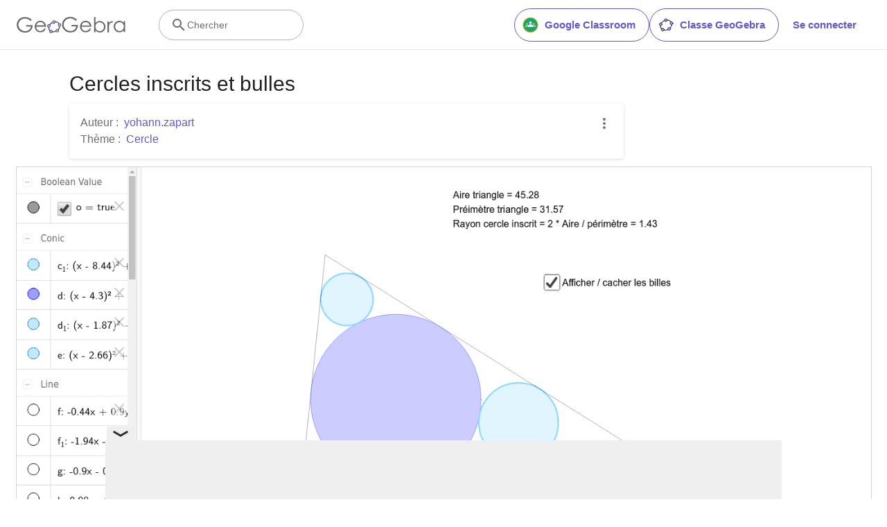

--- FILE ---
content_type: text/html; charset=utf-8
request_url: https://www.google.com/recaptcha/api2/aframe
body_size: 270
content:
<!DOCTYPE HTML><html><head><meta http-equiv="content-type" content="text/html; charset=UTF-8"></head><body><script nonce="uQSvo_gqwZ_VSM18kUf4-Q">/** Anti-fraud and anti-abuse applications only. See google.com/recaptcha */ try{var clients={'sodar':'https://pagead2.googlesyndication.com/pagead/sodar?'};window.addEventListener("message",function(a){try{if(a.source===window.parent){var b=JSON.parse(a.data);var c=clients[b['id']];if(c){var d=document.createElement('img');d.src=c+b['params']+'&rc='+(localStorage.getItem("rc::a")?sessionStorage.getItem("rc::b"):"");window.document.body.appendChild(d);sessionStorage.setItem("rc::e",parseInt(sessionStorage.getItem("rc::e")||0)+1);localStorage.setItem("rc::h",'1764530389786');}}}catch(b){}});window.parent.postMessage("_grecaptcha_ready", "*");}catch(b){}</script></body></html>

--- FILE ---
content_type: text/plain
request_url: https://rtb.openx.net/openrtbb/prebidjs
body_size: -83
content:
{"id":"2d684fc4-1387-4396-bd50-f9cffcdea91d","nbr":0}